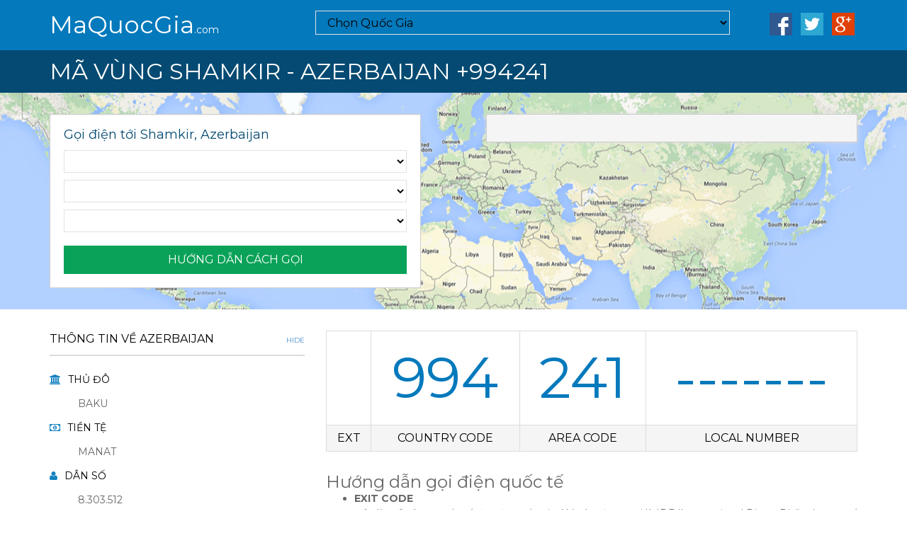

--- FILE ---
content_type: text/html; charset=UTF-8
request_url: https://maquocgia.com/azerbaijan_shamkir
body_size: 6179
content:
<!DOCTYPE html>
<!--[if IE 8]>         <html class="ie8" lang="en"> <![endif]-->
<!--[if IE 9]>         <html class="ie9" lang="en"> <![endif]-->
<!--[if gt IE 9]><!--> <html lang="en">         <!--<![endif]-->
    <head>
        <meta http-equiv="Content-Type" content="text/html; charset=UTF-8">
        <meta http-equiv="X-UA-Compatible" content="IE=edge,chrome=1">
        <title>Mã vùng Shamkir - Azerbaijan</title>        
        <meta name="viewport" content="width=device-width, initial-scale=1">
        <link rel="canonical" href="https://maquocgia.com/azerbaijan_shamkir"/> 
        <!-- Favicon -->
        <link rel="shortcut icon" type="image/x-icon" rel="stylesheet" href="/favicon.ico" />
        <link href='//fonts.googleapis.com/css?family=Montserrat:400,700' rel='stylesheet' type='text/css'>
        <link  rel="stylesheet" href="/themes/assets/font-awesome/css/font-awesome.min.css" />
        <link  rel="stylesheet" href="/themes/assets/entypo/entypo.css" />
        <!-- Bootstrap CSS -->
        <link  rel="stylesheet" href="/themes/assets/bootstrap-3.3.5/css/bootstrap.min.css" />
		<link  rel="stylesheet" href="/themes/assets/css/site.css" />
		<link  rel="stylesheet" href="/themes/assets/shariff/shariff.min.css" />
		<meta name="description" content="Cập nhật thông tin mã vùng điện thoại bàn của Shamkir, Azerbaijan (mã vùng điện thoại cố định) mới nhất 2026 để có thể liên lạc gọi thoại dễ dàng"/>
		<meta name="keywords" content="mã quốc gia Azerbaijan, mã quay số Azerbaijan, mã vùng Shamkir, mã vùng điện thoại Shamkir"/>
		<meta property="og:locale" content="en_US" />
		<meta property="og:type" content="website" />
		<meta property="og:title" content="Mã vùng Shamkir - Azerbaijan" />
		<meta property="og:description" content="Cập nhật thông tin mã vùng điện thoại bàn của Shamkir, Azerbaijan (mã vùng điện thoại cố định) mới nhất 2026 để có thể liên lạc gọi thoại dễ dàng" />
		<meta property="og:url" content="https://maquocgia.com/azerbaijan_shamkir" />
		<meta property="og:site_name" content="Mã vùng Shamkir - Azerbaijan" />
		<meta property="og:image" content="https://maquocgia.com/images/flags/az.png" />
		<meta name="twitter:card" content="summary" />
		<meta name="twitter:description" content="Cập nhật thông tin mã vùng điện thoại bàn của Shamkir, Azerbaijan (mã vùng điện thoại cố định) mới nhất 2026 để có thể liên lạc gọi thoại dễ dàng" />
		<meta name="twitter:title" content="Mã vùng Shamkir - Azerbaijan" />
		<meta name="twitter:image" content="https://maquocgia.com/images/flags/az.png" />
	
        <!-- HTML5 shim and Respond.js for IE8 support of HTML5 elements and media queries -->
        <!--[if lt IE 9]>
            <script src="/themes/assets/js/html5shiv-3.7.2.min.js" type="text/javascript" ></script>
            <script src="/themes/assets/js/respond-1.4.2.min.js" type="text/javascript" ></script>
        <![endif]-->
<script async src="https://www.googletagmanager.com/gtag/js?id=UA-121866319-1"></script>
<script>
  window.dataLayer = window.dataLayer || [];
  function gtag(){dataLayer.push(arguments);}
  gtag('js', new Date());
  gtag('config', 'UA-121866319-1');
</script>	
<script async src="//pagead2.googlesyndication.com/pagead/js/adsbygoogle.js"></script>
<script>
     (adsbygoogle = window.adsbygoogle || []).push({
          google_ad_client: "ca-pub-1918517372090487",
          enable_page_level_ads: true
     });
</script>
    </head><body>
<script src="themes/assets/js/scriptLoader.js" type="text/javascript" ></script>
<div class="header">
    <div class="container">
        <div class="row">
            <div class="col-md-4">
                <a href="/" class="logo" title="Mã Quốc Gia">MaQuocGia<sub>.com</sub></a>
            </div><div class="col-md-8 visible-md visible-lg">
                <div class="row">
                    <div class="col-md-9 search-bar  countrynav-container">
                        <div id="countrynav-bar">
                        <select class="countrynav country-picker-large form-control countrymenu countrynav-only" data-live-search="true" data-size="9" data-content="">
                            <option data-icon="fa fa-search">Chọn Quốc Gia</option>
                        </select>
                        </div>
                    </div>
                    <div class="col-md-3 pull-right">
                        <ul class="list-unstyled list-inline list-social pull-right">
                            <li><a href="https://www.facebook.com/sharer/sharer.php?u=https://maquocgia.com" target="_blank" title="Share on Facebook"><img src="/images/i-facebook.png" width="32" height="32" alt="Facebook"/></a></li>
                            <li><a href="https://www.twitter.com/share?url=https://maquocgia.com" target="_blank" title="Share on Twitter"><img src="/images/i-twitter.png" width="32" height="32" alt="Twitter"/></a></li>
                            <li><a href="https://plus.google.com/share?url=https://maquocgia.com" target="_blank" title="Share on Google+"><img src="/images/i-google.png" width="32" height="32" alt="Google+"/></a></li>
                        </ul>
                    </div>
                </div> <!-- closes .row -->
            </div></div>
    </div>
</div><div class="country-title">
        <div class="container">        
            <div class="visible-xs visible-sm countrynav-container"></div>
			<h1 class="text-uppercase title">Mã vùng Shamkir - Azerbaijan +994241</h1>    
        </div>
    </div>    
    <div class="map-wrapper">
        <div class="map-overlay default-background">
            <div class="container">
                <div class="row">
                    <div class="col-md-12 visible-sm visible-md visible-lg map-cover">
                        <div class="well well-try-number pull-left howtodial-container">
                            <!-- move here for desktop -->
                        </div>
                        <div class="well well-try-number pull-right trynumber-container">
                            <!-- move here for desktop -->
                        </div>
                    </div>
                </div>
            </div>
        </div>
    </div><div class="container-full-width visible-xs">
        <div class="well well-mobile">
            <div class="row">
                <div class="col-sm-12 howtodial-container"> <div id="howToDial"><h5>Gọi điện tới Shamkir, Azerbaijan</h5>
		<form action="/postData" method="post">
			<div id="selectFrom">
				<select name="fromCountry" class="countrymenu form-control" data-live-search="true" data-size="auto" data-content="AF">
				</select>
			</div>
			<div id="selectTo" class="form-group">
				<select name="toCountry" class="countrynav countrymenu form-control" data-live-search="true" data-size="auto" data-content="AZ">
				</select>
			</div>  
			<div class="form-group">
				<select name="toCity" class="citymenu form-control" data-live-search="true" data-size="auto" data-content="shamkir">
				</select>
			</div>
			<input type="hidden" name="sltCountry" value="azerbaijan">
			<button type="submit" class="btn btn-secondary text-uppercase text-center">Hướng dẫn cách gọi</button>
		</form><script type="text/javascript">
    function registerHowToCall () {        
        $("#selectFrom").change(function() {
            updateHowToCallNumber("callNumber", "selectFrom", "selectTo", "oldPrefix", "callLocation", false, false, false, true);
        });
        $("#callNumber").change(function() {
            updateHowToCallNumber("callNumber", "selectFrom", "selectTo", "oldPrefix", "callLocation", false, true, false, false);
        });
        timeoutUpdate("callNumber",3000);
    }
    // Because jQuery isn't loaded yet...
    if (window.addEventListener)
        window.addEventListener("load", registerHowToCall, false);
    else if (window.attachEvent)
        window.attachEvent("onload", registerHowToCall);
	var cityid = 'AZ';
</script></div></div>
            </div>
        </div>
        <div class="well well-mobile">
            <div class="row">
                <div class="col-sm-12 trynumber-container">                   
                </div>
            </div>
        </div>
    </div><div class="container">
        <div class="row">
            <div class="col-md-8 col-md-push-4 main-content"><table width="100%" border="0" cellspacing="0" cellpadding="0" class="tb-dial">
            <tbody>
                <tr class="digit">
                    <td id="howToDialIdd"></td>
                    <td id="howToDialCountryCode">994</td>
                    <td id="howToDialCityCode">241</td>
                    <td id="howToDialPhoneNumberOnly">-------</td>
                </tr>
                <tr class="grey">
                    <td>EXT</td>
                    <td>COUNTRY CODE</td>
                    <td>AREA CODE</td>
                    <td>LOCAL NUMBER</td>
                </tr>
            </tbody>
        </table>
		<h3>Hướng dẫn gọi điện quốc tế</h3>
        <div class="row"><div class="col-xs-12">
                <ul class="list-spaced">
                    <li><strong>EXIT CODE</strong><br>Đây là mã vùng quốc tế từ một quốc gia. Nó còn được gọi là IDD(International Direct Dialing) quay số trực tiếp quốc tế hay ISD (International Subscriber Dialing) quay số thuê bao quốc tế</li>
                    <li><strong>COUNTRY CODE</strong><br>
Đây là mã bạn cần quay số tới một quốc gia. Mỗi quốc gia được chỉ định một mã quốc gia duy nhất.</li>
                    <li><strong>AREA CODE</strong><br>
Đây là mã vùng khu vực của quốc gia. Nó thường là một khu vực chung hoặc một thành phố. Một số quốc gia không đủ lớn để đảm bảo mã riêng của họ, vì vậy sẽ có mã quốc gia 1 và sử dụng mã vùng để xác định quốc gia.</li>
                    <li><strong>LOCAL NUMBER</strong><br>
Là số điện thoại mà bạn cần gọi </li>
                </ul>
            </div><div class="col-md-12">
				<h2>Mã quốc gia Azerbaijan là 994</h2>
				<table>
				<tbody>
				<tr><td colspan="2">Dưới đây là thông tin du lịch hữu ích về Azerbaijan.</td></tr>
				<tr><td>Cờ quốc gia</td><td><img src="/images/flags/az.png" border="1" height="20" alt="Cờ quốc gia Azerbaijan"></td></tr>
				<tr><td>Khu vực</td><td>Châu Á</td></tr>
				<tr><td>Tên miền quốc gia</td><td>AZ</td></tr>
				<tr><td>Ký hiệu ISO</td><td>AZE</td></tr>
				<tr><td>Thủ đô</td><td>Baku </td></tr>
				<tr><td>Tiền tệ</td><td>Manat</td></tr>
				<tr><td>Dân số</td><td>8.303.512</td></tr>
				<tr><td>Diện tích</td><td>86.600</td></tr>
				</tbody></table>
			</div></div><div class="collapse in content-text">					
					<p>Mã quay số quốc tế sẽ hiển thị cách quay số tới Shamkir - Azerbaijan từ bất kỳ vị trí nào trên thế giới, với mã vùng chuyển hướng quốc tế, mã quốc gia, mã vùng điện thoại khu vực tỉnh/thành phố</p>
					<p>Đầu số <b>241 là mã vùng của Shamkir</b>. Và Shamkir nằm ở nước Azerbaijan. Nếu bạn ở ngoài nước Azerbaijan và muốn gọi cho một người ở Shamkir, ngoài mã vùng, bạn cần có mã quốc gia của quốc gia bạn muốn gọi. Mã quốc gia của Azerbaijan là +994, vì vậy, nếu bạn đang ở Việt Nam và bạn muốn gọi cho một người ở Shamkir, bạn phải nhập số <b>+994 241</b> ở đầu số điện thoại của người đó.</p>
					<p>Dấu cộng ở đầu số điện thoại có thể thường được sử dụng ở định dạng này. Tuy nhiên, cách phổ biến hơn là thay thế dấu cộng bằng một chuỗi số kích hoạt mạng điện thoại mà bạn muốn gọi số điện thoại ở một quốc gia khác. ITU khuyến nghị sử dụng số 00, cũng được sử dụng ở nhiều quốc gia</p>
					<p>Để thay thế +994 241 mà bạn phải đặt trước số điện thoại của một người ở Shamkir để gọi từ Việt Nam, bạn cũng có thể sử dụng số <b>00994 241</b>.</p>
					<p><b>Mã quốc tế Azerbaijan</b> là 994</p>
					<p><b>Mã vùng Shamkir</b> là 241</p>
				</div><a href="#collapseCityCodes" class="collapse-link text-uppercase" data-toggle="collapse">Các mã vùng điện thoại Azerbaijan<i class="fa fa-angle-up visible-xs visible-sm"></i><span class="visible-md visible-lg">Hide</span></a>
                <div id="collapseCityCodes" class="table-responsive text-uppercase collapse in">
                    <table data-toggle="table" data-classes="table table-hover table-striped" data-sort-name="citycode" data-sort-order="desc">
                        <thead>
                            <tr>
                                <th class="cities-col" data-field="cities" data-sortable="true">
                                    <i class="fa fa-globe i_blue"></i> TỈNH/THÀNH 
								</th>
                            <th data-field="code" data-sortable="true" data-formatter="code" data-sorter="code_sort">ĐẦU SỐ</th>
                        </tr>
                    </thead>
                    <tbody><tr><td><a href="/azerbaijan_agdam" title="Dialing code for Agdam, Azerbaijan">Agdam</a></td><td>+994-192</td></tr><tr><td><a href="/azerbaijan_agdash" title="Dialing code for Agdash, Azerbaijan">Agdash</a></td><td>+994-193</td></tr><tr><td><a href="/azerbaijan_agdjabedi" title="Dialing code for Agdjabedi, Azerbaijan">Agdjabedi</a></td><td>+994-113</td></tr><tr><td><a href="/azerbaijan_agstafa" title="Dialing code for Agstafa, Azerbaijan">Agstafa</a></td><td>+994-244</td></tr><tr><td><a href="/azerbaijan_agsu" title="Dialing code for Agsu, Azerbaijan">Agsu</a></td><td>+994-198</td></tr><tr><td><a href="/azerbaijan_ali-bayramli" title="Dialing code for Ali-Bayramli, Azerbaijan">Ali-Bayramli</a></td><td>+994-197</td></tr><tr><td><a href="/azerbaijan_astara" title="Dialing code for Astara, Azerbaijan">Astara</a></td><td>+994-195</td></tr><tr><td><a href="/azerbaijan_baku" title="Dialing code for Baku, Azerbaijan">Baku</a></td><td>+994-12</td></tr><tr><td><a href="/azerbaijan_balaken" title="Dialing code for Balaken, Azerbaijan">Balaken</a></td><td>+994-119</td></tr><tr><td><a href="/azerbaijan_barda" title="Dialing code for Barda, Azerbaijan">Barda</a></td><td>+994-110</td></tr><tr><td><a href="/azerbaijan_beylagan" title="Dialing code for Beylagan, Azerbaijan">Beylagan</a></td><td>+994-152</td></tr><tr><td><a href="/azerbaijan_bilesuvar" title="Dialing code for Bilesuvar, Azerbaijan">Bilesuvar</a></td><td>+994-159</td></tr><tr><td><a href="/azerbaijan_dashkesan" title="Dialing code for Dashkesan, Azerbaijan">Dashkesan</a></td><td>+994-216</td></tr><tr><td><a href="/azerbaijan_devechi" title="Dialing code for Devechi, Azerbaijan">Devechi</a></td><td>+994-115</td></tr><tr><td><a href="/azerbaijan_djalilabad" title="Dialing code for Djalilabad, Azerbaijan">Djalilabad</a></td><td>+994-114</td></tr><tr><td><a href="/azerbaijan_eizuli" title="Dialing code for Eizuli, Azerbaijan">Eizuli</a></td><td>+994-141</td></tr><tr><td><a href="/azerbaijan_gabala" title="Dialing code for Gabala, Azerbaijan">Gabala</a></td><td>+994-160</td></tr><tr><td><a href="/azerbaijan_gakh" title="Dialing code for Gakh, Azerbaijan">Gakh</a></td><td>+994-144</td></tr><tr><td><a href="/azerbaijan_gazakh" title="Dialing code for Gazakh, Azerbaijan">Gazakh</a></td><td>+994-279</td></tr><tr><td><a href="/azerbaijan_geokchay" title="Dialing code for Geokchay, Azerbaijan">Geokchay</a></td><td>+994-167</td></tr><tr><td><a href="/azerbaijan_geranboy" title="Dialing code for Geranboy, Azerbaijan">Geranboy</a></td><td>+994-234</td></tr><tr><td><a href="/azerbaijan_gobustan" title="Dialing code for Gobustan, Azerbaijan">Gobustan</a></td><td>+994-150</td></tr><tr><td><a href="/azerbaijan_guba" title="Dialing code for Guba, Azerbaijan">Guba</a></td><td>+994-169</td></tr><tr><td><a href="/azerbaijan_gyandia" title="Dialing code for Gyandia, Azerbaijan">Gyandia</a></td><td>+994-22</td></tr><tr><td><a href="/azerbaijan_hachmaz" title="Dialing code for Hachmaz, Azerbaijan">Hachmaz</a></td><td>+994-172</td></tr><tr><td><a href="/azerbaijan_hadjigabul" title="Dialing code for Hadjigabul, Azerbaijan">Hadjigabul</a></td><td>+994-140</td></tr><tr><td><a href="/azerbaijan_hanlar" title="Dialing code for Hanlar, Azerbaijan">Hanlar</a></td><td>+994-230</td></tr><tr><td><a href="/azerbaijan_hizi" title="Dialing code for Hizi, Azerbaijan">Hizi</a></td><td>+994-199</td></tr><tr><td><a href="/azerbaijan_imishli" title="Dialing code for Imishli, Azerbaijan">Imishli</a></td><td>+994-154</td></tr><tr><td><a href="/azerbaijan_ismayilli" title="Dialing code for Ismayilli, Azerbaijan">Ismayilli</a></td><td>+994-178</td></tr><tr><td><a href="/azerbaijan_kedabek" title="Dialing code for Kedabek, Azerbaijan">Kedabek</a></td><td>+994-232</td></tr><tr><td><a href="/azerbaijan_kusari" title="Dialing code for Kusari, Azerbaijan">Kusari</a></td><td>+994-138</td></tr><tr><td><a href="/azerbaijan_kyurdamir" title="Dialing code for Kyurdamir, Azerbaijan">Kyurdamir</a></td><td>+994-145</td></tr><tr><td><a href="/azerbaijan_lenkaran" title="Dialing code for Lenkaran, Azerbaijan">Lenkaran</a></td><td>+994-171</td></tr><tr><td><a href="/azerbaijan_lerik" title="Dialing code for Lerik, Azerbaijan">Lerik</a></td><td>+994-157</td></tr><tr><td><a href="/azerbaijan_masalli" title="Dialing code for Masalli, Azerbaijan">Masalli</a></td><td>+994-151</td></tr><tr><td><a href="/azerbaijan_mingechevir" title="Dialing code for Mingechevir, Azerbaijan">Mingechevir</a></td><td>+994-147</td></tr><tr><td><a href="/azerbaijan_mobile-phones-azercell" title="Dialing code for Mobile Phones - Azercell, Azerbaijan">Mobile Phones - Azercell</a></td><td>+994-50</td></tr><tr><td><a href="/azerbaijan_mobile-phones-bakcell-gsm-9" title="Dialing code for Mobile Phones - Bakcell (GSM 9, Azerbaijan">Mobile Phones - Bakcell (GSM 9</a></td><td>+994-55</td></tr><tr><td><a href="/azerbaijan_naftalan" title="Dialing code for Naftalan, Azerbaijan">Naftalan</a></td><td>+994-255</td></tr><tr><td><a href="/azerbaijan_nahichevan" title="Dialing code for Nahichevan, Azerbaijan">Nahichevan</a></td><td>+994-136</td></tr><tr><td><a href="/azerbaijan_neftechala" title="Dialing code for Neftechala, Azerbaijan">Neftechala</a></td><td>+994-153</td></tr><tr><td><a href="/azerbaijan_oguz" title="Dialing code for Oguz, Azerbaijan">Oguz</a></td><td>+994-111</td></tr><tr><td><a href="/azerbaijan_saatli" title="Dialing code for Saatli, Azerbaijan">Saatli</a></td><td>+994-168</td></tr><tr><td><a href="/azerbaijan_sabirabad" title="Dialing code for Sabirabad, Azerbaijan">Sabirabad</a></td><td>+994-143</td></tr><tr><td><a href="/azerbaijan_salyan" title="Dialing code for Salyan, Azerbaijan">Salyan</a></td><td>+994-163</td></tr><tr><td><a href="/azerbaijan_samukh" title="Dialing code for Samukh, Azerbaijan">Samukh</a></td><td>+994-265</td></tr><tr><td><a href="/azerbaijan_shamaha" title="Dialing code for Shamaha, Azerbaijan">Shamaha</a></td><td>+994-176</td></tr><tr><td><a href="/azerbaijan_sheki" title="Dialing code for Sheki, Azerbaijan">Sheki</a></td><td>+994-177</td></tr><tr><td><a href="/azerbaijan_siyazan" title="Dialing code for Siyazan, Azerbaijan">Siyazan</a></td><td>+994-190</td></tr><tr><td><a href="/azerbaijan_sumgayit" title="Dialing code for Sumgayit, Azerbaijan">Sumgayit</a></td><td>+994-164</td></tr><tr><td><a href="/azerbaijan_ter-ter" title="Dialing code for Ter-Ter, Azerbaijan">Ter-Ter</a></td><td>+994-246</td></tr><tr><td><a href="/azerbaijan_tovuz" title="Dialing code for Tovuz, Azerbaijan">Tovuz</a></td><td>+994-231</td></tr><tr><td><a href="/azerbaijan_udjar" title="Dialing code for Udjar, Azerbaijan">Udjar</a></td><td>+994-170</td></tr><tr><td><a href="/azerbaijan_yardimli" title="Dialing code for Yardimli, Azerbaijan">Yardimli</a></td><td>+994-175</td></tr><tr><td><a href="/azerbaijan_yevlakh" title="Dialing code for Yevlakh, Azerbaijan">Yevlakh</a></td><td>+994-166</td></tr><tr><td><a href="/azerbaijan_zagatala" title="Dialing code for Zagatala, Azerbaijan">Zagatala</a></td><td>+994-174</td></tr><tr><td><a href="/azerbaijan_zardab" title="Dialing code for Zardab, Azerbaijan">Zardab</a></td><td>+994-135</td></tr></tbody></table></div><div data-lang="vn" data-services="[&quot;facebook&quot;,&quot;twitter&quot;,&quot;googleplus&quot;]" class="shariff"></div></div><div class="col-md-4 col-md-pull-8 side-bar text-uppercase">                
                <section>
                    <a href="#collapseStatistics" class="collapse-link text-uppercase" data-toggle="collapse">THÔNG TIN VỀ Azerbaijan<i class="fa fa-angle-up visible-xs visible-sm"></i><span class="visible-md visible-lg">Hide</span></a>
                    <div class="collapse in" id="collapseStatistics">
                        <ul>
                            <li><i class="fa fa-university"></i>Thủ đô
                                <ul>
                                    <li>Baku</li>
                                </ul>
                            </li>
                        </ul>
						<ul>
                            <li><i class="fa fa-money"></i>Tiền tệ
                                <ul>
                                    <li>Manat</li>
                                </ul>
                            </li>
                        </ul>                        
                        <ul>
                            <li><i class="fa fa-user"></i>Dân số
                                <ul>
                                    <li>8.303.512</li>
                                </ul>
                            </li>
                        </ul>
                        <ul>
                        <li><i class="fa fa-superscript"></i>Diện tích
                                <ul>
                                    <li>86.600 KM<sup>2</sup></li>
                                </ul>
                            </li>
                        </ul>
                        <ul>
                        <li><i class="fa fa-usd"></i>GDP
                                <ul>
                                    <li>$76.010.000.000</li>
                                </ul>
                            </li>
                        </ul>
						<ul class="text-capitalize">
                        <li><i class="fa fa-link"></i>Liên kết
                                <ul>
                                    <li><a href="https://maquocgia.com/azerbaijan#gio">Xem giờ Azerbaijan</a></li>
                                    <li><a href="https://maquocgia.com/azerbaijan#muigio">Múi giờ Azerbaijan</a></li>
                                    <li><a href="https://maquocgia.com/azerbaijan#tenmien">Tên miền quốc gia</a></li>
                                </ul>
                        </li>
                        </ul>
                        <br><br><br>
                    </div>
                </section>
            </div></div>
    </div>﻿<div class="footer">
    <div class="container clearfix">
        <div class="pull-left">
            <span>&copy; 2018 Maquocgia.com. All rights reserved.</span>
            <br><span class="hidden-xs"><a href="https://xe-buyt.com" title="xe buyt" target="_blank">xe buyt</a>, <a href="https://travandon.com" title="tra van don" target="_blank">tra van don</a></span>
        </div>
        <div class="pull-right clearfix">
            <ul class="list-unstyled list-inline list-links pull-left visible-md visible-lg">
                <li><a href="/sitemap.xml" title="Site Map" target="_blank">Site Map</a></li>
                <li><a href="/privacy.html" title="Bảo mật">Bảo mật</a></li>                
                <li><a href="/" title="Mã Quốc Gia">Mã Quốc Gia</a></li>
                <li><a href="/contact-us.html" title="Liên hệ">Liên hệ</a></li>
            </ul>
            <ul class="list-unstyled list-inline list-social pull-left">
                <li><a href="https://www.facebook.com/sharer/sharer.php?u=https://maquocgia.com" target="_blank"><i class="fa fa-facebook"></i></a></li>
                <li><a href="https://www.twitter.com/share?url=https://maquocgia.com" target="_blank"><i class="fa fa-twitter"></i></a></li>
                <li><a href="https://plus.google.com/share?url=https://maquocgia.com" target="_blank"><i class="fa fa-google-plus-square"></i></a></li>
            </ul>
        </div>
    </div>
</div> 
	<script src="/themes/assets/js/jquery.min.js" type="text/javascript" ></script>
	<script src="/themes/assets/bootstrap-3.3.5/js/bootstrap.min.js" type="text/javascript" ></script>
	<script src="/themes/assets/bootstrap-select-1.6.4/js/bootstrap-select.js" type="text/javascript" ></script>
	<script src="/themes/assets/js/bootstrap-table.min.js" type="text/javascript" ></script>
	<script src="/themes/assets/js/site.js" type="text/javascript" ></script>
	<script src="/themes/assets/shariff/shariff.complete.js" type="text/javascript" ></script>
    <script defer src="https://static.cloudflareinsights.com/beacon.min.js/vcd15cbe7772f49c399c6a5babf22c1241717689176015" integrity="sha512-ZpsOmlRQV6y907TI0dKBHq9Md29nnaEIPlkf84rnaERnq6zvWvPUqr2ft8M1aS28oN72PdrCzSjY4U6VaAw1EQ==" data-cf-beacon='{"version":"2024.11.0","token":"5f8868acafea4f558ed07cc929ed535d","r":1,"server_timing":{"name":{"cfCacheStatus":true,"cfEdge":true,"cfExtPri":true,"cfL4":true,"cfOrigin":true,"cfSpeedBrain":true},"location_startswith":null}}' crossorigin="anonymous"></script>
</body>
</html>	

--- FILE ---
content_type: text/html; charset=utf-8
request_url: https://www.google.com/recaptcha/api2/aframe
body_size: 267
content:
<!DOCTYPE HTML><html><head><meta http-equiv="content-type" content="text/html; charset=UTF-8"></head><body><script nonce="yuS7gf9mkt_NKHTYq-6fFQ">/** Anti-fraud and anti-abuse applications only. See google.com/recaptcha */ try{var clients={'sodar':'https://pagead2.googlesyndication.com/pagead/sodar?'};window.addEventListener("message",function(a){try{if(a.source===window.parent){var b=JSON.parse(a.data);var c=clients[b['id']];if(c){var d=document.createElement('img');d.src=c+b['params']+'&rc='+(localStorage.getItem("rc::a")?sessionStorage.getItem("rc::b"):"");window.document.body.appendChild(d);sessionStorage.setItem("rc::e",parseInt(sessionStorage.getItem("rc::e")||0)+1);localStorage.setItem("rc::h",'1769120490180');}}}catch(b){}});window.parent.postMessage("_grecaptcha_ready", "*");}catch(b){}</script></body></html>